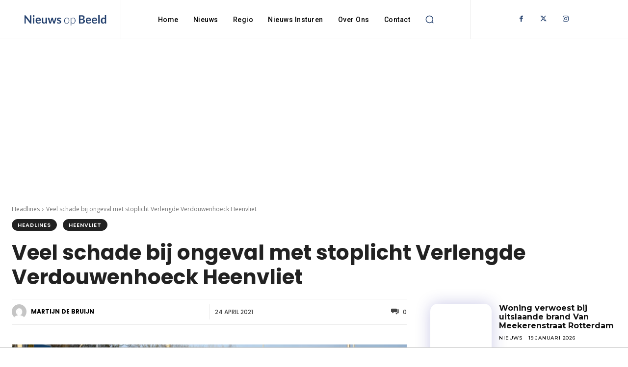

--- FILE ---
content_type: text/html; charset=UTF-8
request_url: https://nieuwsopbeeld.nl/wp-admin/admin-ajax.php?td_theme_name=Newspaper&v=12.7.1
body_size: -239
content:
{"237410":307}

--- FILE ---
content_type: text/html; charset=utf-8
request_url: https://www.google.com/recaptcha/api2/aframe
body_size: 268
content:
<!DOCTYPE HTML><html><head><meta http-equiv="content-type" content="text/html; charset=UTF-8"></head><body><script nonce="8rClZBj1H3NMGLXsKtq1HQ">/** Anti-fraud and anti-abuse applications only. See google.com/recaptcha */ try{var clients={'sodar':'https://pagead2.googlesyndication.com/pagead/sodar?'};window.addEventListener("message",function(a){try{if(a.source===window.parent){var b=JSON.parse(a.data);var c=clients[b['id']];if(c){var d=document.createElement('img');d.src=c+b['params']+'&rc='+(localStorage.getItem("rc::a")?sessionStorage.getItem("rc::b"):"");window.document.body.appendChild(d);sessionStorage.setItem("rc::e",parseInt(sessionStorage.getItem("rc::e")||0)+1);localStorage.setItem("rc::h",'1768878848259');}}}catch(b){}});window.parent.postMessage("_grecaptcha_ready", "*");}catch(b){}</script></body></html>